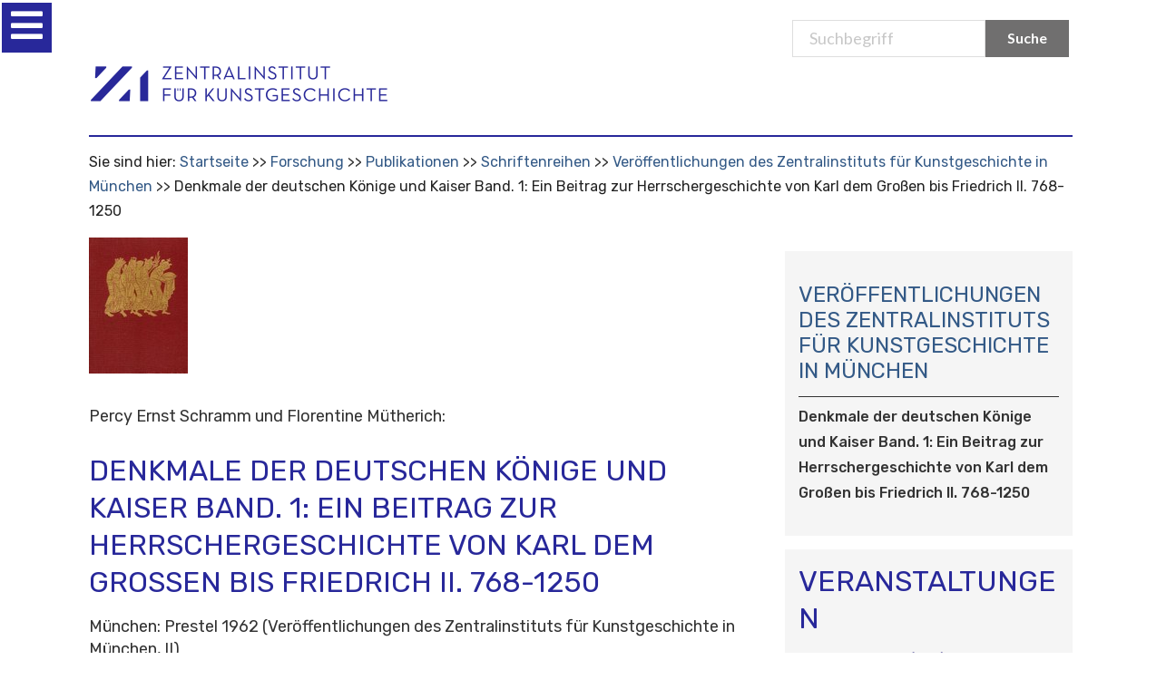

--- FILE ---
content_type: text/html;charset=utf-8
request_url: https://www.zikg.eu/forschung/publikationen/schriftenreihen/veroeffentlichungen-zi/schramm_denkmale1
body_size: 8420
content:
<!DOCTYPE html>
<html xmlns="http://www.w3.org/1999/xhtml" lang="de" xml:lang="de">

<head>
    <meta http-equiv="Content-Type" content="text/html; charset=utf-8" /><meta content="1. Auflage 1962, 484 Seiten. 2. ergänzte Auflage 1981, 508 Seiten.    ————————————  Derzeit vergriffen  ————————————" name="description" /><meta name="viewport" content="width=device-width, initial-scale=0.6666, maximum-scale=1.0, minimum-scale=0.6666" /><meta name="generator" content="Plone - http://plone.org" />
    <meta http-equiv="Content-Type" content="text/html; charset=utf-8" /><meta content="1. Auflage 1962, 484 Seiten. 2. ergänzte Auflage 1981, 508 Seiten.    ————————————  Derzeit vergriffen  ————————————" name="description" /><meta name="viewport" content="width=device-width, initial-scale=0.6666, maximum-scale=1.0, minimum-scale=0.6666" /><meta name="generator" content="Plone - http://plone.org" />
    <meta http-equiv="Content-Type" content="text/html; charset=utf-8" /><meta content="1. Auflage 1962, 484 Seiten. 2. ergänzte Auflage 1981, 508 Seiten.    ————————————  Derzeit vergriffen  ————————————" name="description" /><meta name="viewport" content="width=device-width, initial-scale=0.6666, maximum-scale=1.0, minimum-scale=0.6666" /><meta name="generator" content="Plone - http://plone.org" />

    <base href="https://www.zikg.eu/forschung/publikationen/schriftenreihen/veroeffentlichungen-zi/schramm_denkmale1" />
    <!--[if lt IE 7]></base><![endif]-->

    <meta http-equiv="Content-Type" content="text/html; charset=utf-8" /><meta content="1. Auflage 1962, 484 Seiten. 2. ergänzte Auflage 1981, 508 Seiten.    ————————————  Derzeit vergriffen  ————————————" name="description" /><meta name="viewport" content="width=device-width, initial-scale=0.6666, maximum-scale=1.0, minimum-scale=0.6666" /><meta name="generator" content="Plone - http://plone.org" />
    <!-- <meta name="viewport" content="width=device-width, initial-scale=0.6666, maximum-scale=1.0, minimum-scale=0.6666"> -->
    <meta http-equiv="Content-Type" content="text/html; charset=utf-8" /><meta content="1. Auflage 1962, 484 Seiten. 2. ergänzte Auflage 1981, 508 Seiten.    ————————————  Derzeit vergriffen  ————————————" name="description" /><meta name="viewport" content="width=device-width, initial-scale=0.6666, maximum-scale=1.0, minimum-scale=0.6666" /><meta name="generator" content="Plone - http://plone.org" />
    <meta http-equiv="Content-Type" content="text/html; charset=utf-8" /><meta content="1. Auflage 1962, 484 Seiten. 2. ergänzte Auflage 1981, 508 Seiten.    ————————————  Derzeit vergriffen  ————————————" name="description" /><meta name="viewport" content="width=device-width, initial-scale=0.6666, maximum-scale=1.0, minimum-scale=0.6666" /><meta name="generator" content="Plone - http://plone.org" />

    <title>Denkmale der deutschen Könige und Kaiser Band. 1: Ein Beitrag zur Herrschergeschichte von Karl dem Großen bis Friedrich II. 768-1250 — Zentralinstitut für Kunstgeschichte</title>


    <link rel="stylesheet" type="text/css" href="https://cdnjs.cloudflare.com/ajax/libs/semantic-ui/2.4.1/components/icon.min.css" />
    <link href="https://fonts.googleapis.com/css?family=Rubik:300,300i,400,400i,500,500i,700,700i,900,900i&amp;display=swap" rel="stylesheet" />
    <link href="https://fonts.googleapis.com/css?family=Lato" rel="stylesheet" type="text/css" />
    <link rel="stylesheet" type="text/css" href="/++theme++at.zikgtheme/dist/bundle.css" />
    <title>Denkmale der deutschen Könige und Kaiser Band. 1: Ein Beitrag zur Herrschergeschichte von Karl dem Großen bis Friedrich II. 768-1250 — Zentralinstitut für Kunstgeschichte</title>
    <!-- Matomo -->
<script>
  var _paq = window._paq = window._paq || [];
  /* tracker methods like "setCustomDimension" should be called before "trackPageView" */
  _paq.push(['trackPageView']);
  _paq.push(['enableLinkTracking']);
  (function() {
    var u="https://zentralinstitut.matomo.cloud/";
    _paq.push(['setTrackerUrl', u+'matomo.php']);
    _paq.push(['setSiteId', '1']);
    var d=document, g=d.createElement('script'), s=d.getElementsByTagName('script')[0];
    g.async=true; g.src='https://cdn.matomo.cloud/zentralinstitut.matomo.cloud/matomo.js'; s.parentNode.insertBefore(g,s);
  })();
</script>
<!-- End Matomo Code -->

<link rel="stylesheet" type="text/css" media="screen" href="https://www.zikg.eu/portal_css/Sunburst%20Theme/reset-cachekey-583c4c4e7c91e0a7208218c5d16fa2a9.css" /><style type="text/css" media="all">@import url(https://www.zikg.eu/portal_css/Sunburst%20Theme/resourcejquery-cachekey-415b9705379e364bbc9d6974e853f563.css);</style><link rel="stylesheet" type="text/css" media="screen" href="https://www.zikg.eu/portal_css/Sunburst%20Theme/base-cachekey-a06b5354064169d6783a0aaff0aa529b.css" /><link rel="stylesheet" type="text/css" href="https://www.zikg.eu/portal_css/Sunburst%20Theme/collective.js.jqueryui.custom.min-cachekey-d6fd80763e175e90be95d63c8a91df8e.css" /><link rel="stylesheet" type="text/css" media="screen" href="https://www.zikg.eu/portal_css/Sunburst%20Theme/resourceplone.app.jquerytools.overlays-cachekey-c4d49cb45a7b3bd41525f9bb588efe0b.css" /><style type="text/css">@import url(https://www.zikg.eu/portal_css/Sunburst%20Theme/resourcecontentleadimage-cachekey-5ca37bb0e71febb24c7d0056a82cc764.css);</style><style type="text/css" media="screen">@import url(https://www.zikg.eu/portal_css/Sunburst%20Theme/resourcecollective.js.colorpicker-cachekey-54d77f81dda0ea4e06efd97540fdc125.css);</style><style type="text/css" media="screen">@import url(https://www.zikg.eu/portal_css/Sunburst%20Theme/resourcelistingviews.resourcesstyle-cachekey-0c934d3d90a30a4b51cd3868c8ab07c7.css);</style><style type="text/css">@import url(https://www.zikg.eu/portal_css/Sunburst%20Theme/resourceplonetruegallery-portlet-cachekey-399f1cfac8cff9857f340a472eaace46.css);</style><link rel="stylesheet" type="text/css" href="https://www.zikg.eu/portal_css/Sunburst%20Theme/facultyStaffDirectory-cachekey-04e9be1df8076477bba60854304ea16a.css" /><script type="text/javascript" src="https://www.zikg.eu/portal_javascripts/Sunburst%20Theme/resourceplone.app.widgets-requirejs-unset-cachekey-d1cb6facf23c2a08c1500d59a39f6e48.js"></script><script type="text/javascript" src="https://www.zikg.eu/portal_javascripts/Sunburst%20Theme/collective.js.jqueryui.custom.min-cachekey-6372c4812504aaad497c0e26608a664c.js"></script><script type="text/javascript" src="https://www.zikg.eu/portal_javascripts/Sunburst%20Theme/resourcecollective.js.colorpicker.jseye-cachekey-5dad9491c2a872932bd98f5d4b837cc4.js"></script><script type="text/javascript" src="https://www.zikg.eu/portal_javascripts/Sunburst%20Theme/resourcejquery.ajaxfileupload-cachekey-b67e41712e89cc5642b9d724e1d78a3b.js"></script><script type="text/javascript" src="https://www.zikg.eu/portal_javascripts/Sunburst%20Theme/faceted_view-cachekey-0c0e35d1ae21b8142aa4bec2a1b40189.js"></script><script type="text/javascript" src="https://www.zikg.eu/portal_javascripts/Sunburst%20Theme/resourcecollective.galleria-cachekey-90b9fe12574c2b9041e30e679d3aa72c.js"></script><link rel="canonical" href="https://www.zikg.eu/forschung/publikationen/schriftenreihen/veroeffentlichungen-zi/schramm_denkmale1" /><link rel="apple-touch-icon" href="https://www.zikg.eu/touch_icon.png" /><script type="text/javascript">
        jQuery(function($){
            $.datepicker.setDefaults(
                jQuery.extend($.datepicker.regional['de'],
                {dateFormat: 'dd.mm.yy'}));
        });
        </script><link rel="search" href="https://www.zikg.eu/@@search" title="Website durchsuchen" /><link rel="shortcut icon" type="image/x-icon" href="/++theme++at.zikgtheme/images/favicon.ico">
            </link></head>

<body class="template-bibliography_entry_view portaltype-bookreference site-Plone section-forschung subsection-publikationen subsection-publikationen-schriftenreihen subsection-publikationen-schriftenreihen-veroeffentlichungen-zi userrole-anonymous"><div id="visual-portal-wrapper">
        <div class="ui one column centered grid here we go">
            <div class="fourteen wide column main-contanier ui grid">
                <div id="portal-top">
                    <div id="portal-header">
                        <p class="hiddenStructure" style="display: none">
                            <a accesskey="2" href="http://localhost:8080/Plone#content">Skip to content.</a> |
                            <a accesskey="6" href="http://localhost:8080/Plone#portal-globalnav">Skip to navigation</a>
                        </p>
                        <div id="portal-personaltools-wrapper">

<p class="hiddenStructure">Benutzerspezifische Werkzeuge</p>





</div>


                        <div id="portal-searchbox">
                            <form name="searchform" id="livesearch0" action="/search">
                                <div class="LSBox">
                                    <label class="hiddenStructure" for="searchGadget">Suchbegriff</label>
                                    <input class="searchButton ui primary button search-button" value="Suche" type="submit" />
                                    <div class="ui input search-input-page">
                                        <input placeholder="Suchbegriff" name="SearchableText" size="18" title="Search Site" accesskey="4" id="searchGadget" type="text" />
                                    </div>
                                    <div class="LSResult" id="LSResult" style="display: none">
                                        <div class="LSShadow" id="LSShadow"></div>
                                    </div>
                                </div>
                            </form>
                            <div id="portal-advanced-search" class="hiddenStructure"><a href="/search_form" accesskey="5">Advanced Search…</a></div>
                        </div>

                        <div class="logo-mobile">
                            <a id="portal-logo" href="/">
                                <div class="ui image">
                                    <img src="/++theme++at.zikgtheme/images/logo.png" alt="Startsite" />
                                </div>
                            </a>
                        </div>

                        <div class="ui grid nav-container">
                            <div class="computer only row">
                                <div class="column">
                                    <nav class="ui menu navbar">
                                        <ul id="portal-globalnav">

  </ul>
                                    </nav>
                                </div>
                            </div>
                            <!--computer only row-->
                            <div class="mobile tablet only row">
                                <div class="ui inverted left vertical menu sidebar">
                                    <ul id="main-menu">

                                    </ul>
                                </div>
                                <div class="pusher">

                                    <i id="trigger" tabindex="0" class="bars icon slider-icon menu-toggle" disabled="disabled"></i>



                                </div>
                                <!--computer only row-->
                            </div>
                            <!-- grid-->
                        </div>
                        <!--content for the silder -->
                    </div>
                    <!-- END: #portal-header-->
                </div>
                <!-- END: #portal-top-->
                
                <div id="portal-breadcrumbs">

    <span id="breadcrumbs-you-are-here">Sie sind hier:</span>
    <span id="breadcrumbs-home">
        <a href="https://www.zikg.eu">Startseite</a>
        <span class="breadcrumbSeparator">
            /
            
        </span>
    </span>
    <span id="breadcrumbs-1" dir="ltr">
        
            <a href="https://www.zikg.eu/forschung">Forschung</a>
            <span class="breadcrumbSeparator">
                /
                
            </span>
            
         
    </span>
    <span id="breadcrumbs-2" dir="ltr">
        
            <a href="https://www.zikg.eu/forschung/publikationen">Publikationen</a>
            <span class="breadcrumbSeparator">
                /
                
            </span>
            
         
    </span>
    <span id="breadcrumbs-3" dir="ltr">
        
            <a href="https://www.zikg.eu/forschung/publikationen/schriftenreihen">Schriftenreihen</a>
            <span class="breadcrumbSeparator">
                /
                
            </span>
            
         
    </span>
    <span id="breadcrumbs-4" dir="ltr">
        
            <a href="https://www.zikg.eu/forschung/publikationen/schriftenreihen/veroeffentlichungen-zi">Veröffentlichungen des Zentralinstituts für Kunstgeschichte in München</a>
            <span class="breadcrumbSeparator">
                /
                
            </span>
            
         
    </span>
    <span id="breadcrumbs-5" dir="ltr">
        
            
            
            <span id="breadcrumbs-current">Denkmale der deutschen Könige und Kaiser Band. 1: Ein Beitrag zur Herrschergeschichte von Karl dem Großen bis Friedrich II. 768-1250</span>
         
    </span>

</div>
                <div id="content">

                            

                            

    

        

        
<div class="tileImage" style="float:left; padding-right:10px; padding-botton:10px;">
            <img src="https://www.zikg.eu/forschung/publikationen/schriftenreihen/veroeffentlichungen-zi/schramm_denkmale1/@@images/c5204da8-83be-4465-898e-02494051f3a1.jpeg" alt="Denkmale der deutschen Könige und Kaiser Band. 1: Ein Beitrag zur Herrschergeschichte von Karl dem Großen bis Friedrich II. 768-1250" title="Denkmale der deutschen Könige und Kaiser Band. 1: Ein Beitrag zur Herrschergeschichte von Karl dem Großen bis Friedrich II. 768-1250" height="150" width="109" />
        </div>
             <p>Percy Ernst Schramm und Florentine Mütherich<span></span>:<br />

             </p>
    
            <h1 class="documentFirstHeading">Denkmale der deutschen Könige und Kaiser Band. 1: Ein Beitrag zur Herrschergeschichte von Karl dem Großen bis Friedrich II. 768-1250</h1>
    
             <p>München: Prestel 1962 (Veröffentlichungen des Zentralinstituts für Kunstgeschichte in München, II)</p>
             
            
    
            <div class="field">
              
              <div><p>1. Auflage 1962, 484 Seiten.<br />2. ergänzte Auflage 1981, 508 Seiten.</p>
<p><span id="platz-da-im-pantheon-kuenstler-in-gedruckten-portraetserien-bis-1800_help">————————————<br /></span>Derzeit vergriffen<br /><span id="platz-da-im-pantheon-kuenstler-in-gedruckten-portraetserien-bis-1800_help">————————————</span></p></div>
            </div>
    
    
            
    
            
    

	    
       <span class="" id="parent-fieldname-additional">
      </span>
    

            
    
            
    
            
    
            
    
            
            <span class="Z3988" title="ctx_ver=Z39.88-2004&amp;rft.pub=Prestel&amp;rft_val_fmt=info%3Aofi%2Ffmt%3Akev%3Amtx%3Abook&amp;rfr_id=https%3A%2F%2Fwww.zikg.eu%2Fforschung%2Fpublikationen%2Fschriftenreihen%2Fveroeffentlichungen-zi%2Fschramm_denkmale1&amp;rft.au=Percy+Schramm&amp;rft.au=Florentine+M%C3%BCtherich&amp;rft.place=M%C3%BCnchen&amp;rft.series=Ver%C3%B6ffentlichungen+des+Zentralinstituts+f%C3%BCr+Kunstgeschichte+in+M%C3%BCnchen%2C+II&amp;rft.btitle=Denkmale+der+deutschen+K%C3%B6nige+und+Kaiser+Band.+1%3A+Ein+Beitrag+zur+Herrschergeschichte+von+Karl+dem+Gro%C3%9Fen+bis+Friedrich+II.+768-1250&amp;rft.date=1962&amp;rft.genre=book">
              <!-- The COinS microformat information -->
            </span>
        

        

         
        
        

         <div class="relatedItems">
    
        
            
        
    
</div>
    
        



    <div class="visualClear"><!-- --></div>

    <div class="documentActions">
        

        

    </div>


    


                        </div>
                

                <div id="portal-columns">
                    <div id="portal-column-one" class="cell width-1:4 position-0">
            
                
<div class="portletWrapper" data-portlethash="706c6f6e652e6c656674636f6c756d6e0a636f6e746578740a2f506c6f6e650a6e617669676174696f6e2d31" id="portletwrapper-706c6f6e652e6c656674636f6c756d6e0a636f6e746578740a2f506c6f6e650a6e617669676174696f6e2d31">
<dl class="portlet portletNavigationTree">

    <dt class="portletHeader">
        <span class="portletTopLeft"></span>
        <a href="https://www.zikg.eu/sitemap" class="tile">Subnavigation</a>
        <span class="portletTopRight"></span>
    </dt>

    <dd class="portletItem lastItem">
        <ul class="navTree navTreeLevel0">
            
            



<li class="navTreeItem visualNoMarker navTreeFolderish section-projekte">

    


        <a href="https://www.zikg.eu/forschung/projekte" class="state-published navTreeFolderish contenttype-folder" title="">
            
            <span>Projekte</span>
        </a>

        

    
</li>


<li class="navTreeItem visualNoMarker navTreeItemInPath navTreeFolderish section-publikationen">

    


        <a href="https://www.zikg.eu/forschung/publikationen" class="state-published navTreeItemInPath navTreeFolderish contenttype-folder" title="">
            
            <span>Publikationen</span>
        </a>

        
            <ul class="navTree navTreeLevel1">
                



<li class="navTreeItem visualNoMarker navTreeFolderish section-einzelpublikationen">

    


        <a href="https://www.zikg.eu/forschung/publikationen/einzelpublikationen" class="state-published navTreeFolderish contenttype-bibliographyfolder" title="">
            
            <span>Einzelpublikationen</span>
        </a>

        

    
</li>


<li class="navTreeItem visualNoMarker navTreeFolderish section-laufende-publikationen">

    


        <a href="https://www.zikg.eu/forschung/publikationen/laufende-publikationen" class="state-published navTreeFolderish contenttype-folder" title="">
            
            <span>Laufende Publikationen</span>
        </a>

        

    
</li>


<li class="navTreeItem visualNoMarker navTreeItemInPath navTreeFolderish section-schriftenreihen">

    


        <a href="https://www.zikg.eu/forschung/publikationen/schriftenreihen" class="state-visible navTreeItemInPath navTreeFolderish contenttype-folder" title="Schriftenreihen des Zentralinstituts für Kunstgeschichte">
            
            <span>Schriftenreihen</span>
        </a>

        
            <ul class="navTree navTreeLevel2">
                



<li class="navTreeItem visualNoMarker navTreeItemInPath navTreeFolderish section-veroeffentlichungen-zi">

    


        <a href="https://www.zikg.eu/forschung/publikationen/schriftenreihen/veroeffentlichungen-zi" class="state-published navTreeItemInPath navTreeFolderish contenttype-bibliographyfolder" title="">
            
            <span>Veröffentlichungen des Zentralinstituts für Kunstgeschichte in München</span>
        </a>

        
            <ul class="navTree navTreeLevel3">
                



<li class="navTreeItem visualNoMarker navTreeCurrentNode section-schramm_denkmale1">

    


        <a href="https://www.zikg.eu/forschung/publikationen/schriftenreihen/veroeffentlichungen-zi/schramm_denkmale1" class="state-published navTreeCurrentItem navTreeCurrentNode contenttype-bookreference" title="1. Auflage 1962, 484 Seiten. 2. ergänzte Auflage 1981, 508 Seiten.    ————————————  Derzeit vergriffen  ————————————">
            
            <span>Denkmale der deutschen Könige und Kaiser Band. 1: Ein Beitrag zur Herrschergeschichte von Karl dem Großen bis Friedrich II. 768-1250</span>
        </a>

        

    
</li>




            </ul>
        

    
</li>




            </ul>
        

    
</li>




            </ul>
        

    
</li>


<li class="navTreeItem visualNoMarker navTreeFolderish section-forschungsschwerpunkt-kunst-umwelt-oekologie">

    


        <a href="https://www.zikg.eu/forschung/forschungsschwerpunkt-kunst-umwelt-oekologie" class="state-published navTreeFolderish contenttype-folder" title="">
            
            <span> Forschungsschwerpunkt „Kunst, Umwelt, Ökologie“ </span>
        </a>

        

    
</li>


<li class="navTreeItem visualNoMarker navTreeFolderish section-forschungsstelle-realienkunde">

    


        <a href="https://www.zikg.eu/forschung/forschungsstelle-realienkunde" class="state-published navTreeFolderish contenttype-folder" title="">
            
            <span>Forschungsstelle Realienkunde</span>
        </a>

        

    
</li>


<li class="navTreeItem visualNoMarker navTreeFolderish section-studienzentrum-zur-kunst-der-moderne-und-gegenwart">

    


        <a href="https://www.zikg.eu/forschung/studienzentrum-zur-kunst-der-moderne-und-gegenwart" class="state-published navTreeFolderish contenttype-folder" title="">
            
            <span>Studienzentrum zur Kunst der Moderne und Gegenwart</span>
        </a>

        

    
</li>


<li class="navTreeItem visualNoMarker navTreeFolderish section-provenienzforschung">

    


        <a href="https://www.zikg.eu/forschung/provenienzforschung" class="state-published navTreeFolderish contenttype-folder" title="">
            
            <span>Provenienzforschung</span>
        </a>

        

    
</li>




        </ul>
        <span class="portletBottomLeft"></span>
        <span class="portletBottomRight"></span>
    </dd>
</dl>

</div>




            
        </div>
                    <div id="portal-column-content">
                        <div id="viewlet-above-content">
                            <div id="portal-breadcrumbs">

    <span id="breadcrumbs-you-are-here">Sie sind hier:</span>
    <span id="breadcrumbs-home">
        <a href="https://www.zikg.eu">Startseite</a>
        <span class="breadcrumbSeparator">
            /
            
        </span>
    </span>
    <span id="breadcrumbs-1" dir="ltr">
        
            <a href="https://www.zikg.eu/forschung">Forschung</a>
            <span class="breadcrumbSeparator">
                /
                
            </span>
            
         
    </span>
    <span id="breadcrumbs-2" dir="ltr">
        
            <a href="https://www.zikg.eu/forschung/publikationen">Publikationen</a>
            <span class="breadcrumbSeparator">
                /
                
            </span>
            
         
    </span>
    <span id="breadcrumbs-3" dir="ltr">
        
            <a href="https://www.zikg.eu/forschung/publikationen/schriftenreihen">Schriftenreihen</a>
            <span class="breadcrumbSeparator">
                /
                
            </span>
            
         
    </span>
    <span id="breadcrumbs-4" dir="ltr">
        
            <a href="https://www.zikg.eu/forschung/publikationen/schriftenreihen/veroeffentlichungen-zi">Veröffentlichungen des Zentralinstituts für Kunstgeschichte in München</a>
            <span class="breadcrumbSeparator">
                /
                
            </span>
            
         
    </span>
    <span id="breadcrumbs-5" dir="ltr">
        
            
            
            <span id="breadcrumbs-current">Denkmale der deutschen Könige und Kaiser Band. 1: Ein Beitrag zur Herrschergeschichte von Karl dem Großen bis Friedrich II. 768-1250</span>
         
    </span>

</div>

                        </div>
                        <div id="portal-column-two" class="cell width-1:4 position-3:4">
            
                
<div class="portletWrapper" data-portlethash="706c6f6e652e7269676874636f6c756d6e0a636f6e746578740a2f506c6f6e650a6e617669676174696f6e" id="portletwrapper-706c6f6e652e7269676874636f6c756d6e0a636f6e746578740a2f506c6f6e650a6e617669676174696f6e">
<dl class="portlet portletNavigationTree">

    <dt class="portletHeader hiddenStructure">
        <span class="portletTopLeft"></span>
        <a href="https://www.zikg.eu/sitemap" class="tile">Navigation</a>
        <span class="portletTopRight"></span>
    </dt>

    <dd class="portletItem lastItem">
        <ul class="navTree navTreeLevel0">
            <li class="navTreeItem navTreeTopNode nav-section-verapffentlichungen-des-zentralinstituts-fa1-4r">
                <div>
                   <a href="https://www.zikg.eu/forschung/publikationen/schriftenreihen/veroeffentlichungen-zi" class="contenttype-bibliographyfolder" title="">
                   
                   
                   Veröffentlichungen des Zentralinstituts für Kunstgeschichte in München
                   </a>
                </div>
            </li>
            



<li class="navTreeItem visualNoMarker navTreeCurrentNode section-schramm_denkmale1">

    


        <a href="https://www.zikg.eu/forschung/publikationen/schriftenreihen/veroeffentlichungen-zi/schramm_denkmale1" class="state-published navTreeCurrentItem navTreeCurrentNode contenttype-bookreference" title="1. Auflage 1962, 484 Seiten. 2. ergänzte Auflage 1981, 508 Seiten.    ————————————  Derzeit vergriffen  ————————————">
            
            <span>Denkmale der deutschen Könige und Kaiser Band. 1: Ein Beitrag zur Herrschergeschichte von Karl dem Großen bis Friedrich II. 768-1250</span>
        </a>

        

    
</li>




        </ul>
        <span class="portletBottomLeft"></span>
        <span class="portletBottomRight"></span>
    </dd>
</dl>

</div>

<div class="portletWrapper" data-portlethash="706c6f6e652e7269676874636f6c756d6e0a636f6e746578740a2f506c6f6e650a6b616c656e6465722d32" id="portletwrapper-706c6f6e652e7269676874636f6c756d6e0a636f6e746578740a2f506c6f6e650a6b616c656e6465722d32"><div class="portletStaticText portlet-static-veranstaltungen"><h1>VERANSTALTUNGEN</h1>
<p style="text-align: center;"><a data-val="../../aktuelles/veranstaltungen" href="https://www.zikg.eu/aktuelles/veranstaltungen" data-linktype="external" class="internal-link"><img class="image-inline" src="../../bildspeicher/infografik_veranstaltungen" alt="zur Veranstaltungsuebersicht" width="100%" align="middle" /></a></p></div>

</div>

<div class="portletWrapper" data-portlethash="706c6f6e652e7269676874636f6c756d6e0a636f6e746578740a2f506c6f6e650a6e6577736c6574746572" id="portletwrapper-706c6f6e652e7269676874636f6c756d6e0a636f6e746578740a2f506c6f6e650a6e6577736c6574746572"><div class="portletStaticText portlet-static-newsletter"><h1>NEWSLETTER</h1>
<p style="text-align: center;"><a data-val="../../institut/newsletter" href="https://www.zikg.eu/institut/newsletter" data-linktype="external" class="internal-link"><img class="image-inline" src="../../bildspeicher/infografik-newsletter" alt="Newsletter abonnieren" width="100%" align="middle" /></a></p></div>

</div>

<div class="portletWrapper" data-portlethash="706c6f6e652e7269676874636f6c756d6e0a636f6e746578740a2f506c6f6e650a7075626c696b6174696f6e656e" id="portletwrapper-706c6f6e652e7269676874636f6c756d6e0a636f6e746578740a2f506c6f6e650a7075626c696b6174696f6e656e"><div class="portletStaticText portlet-static-publikationen"><h1>PUBLIKATIONEN</h1>
<p style="text-align: center;"><a data-val="../../forschung/publikationen/schriftenreihen/veroeffentlichungen-zi" href="https://www.zikg.eu/forschung/publikationen/schriftenreihen/veroeffentlichungen-zi" data-linktype="external" class="internal-link"><img class="image-inline" src="../../bildspeicher/infografik-publikationen" alt="aktuelle Publikationen des Zentralinstituts" width="100%" align="middle" /></a></p></div>

</div>




            
        </div>
                        <div id="viewlet-below-content">




<div id="portlets-below" class="row">
     
         
             <div class="cell BelowPortletManager1 width-1:4 position-0">


<div id="portletwrapper-436f6e74656e7457656c6c506f72746c6574732e42656c6f77506f72746c65744d616e61676572310a636f6e746578740a2f506c6f6e650a696e666f726d6174696f6e" class="portletWrapper kssattr-portlethash-436f6e74656e7457656c6c506f72746c6574732e42656c6f77506f72746c65744d616e61676572310a636f6e746578740a2f506c6f6e650a696e666f726d6174696f6e">
<dl class="portlet portletStaticText portlet-static-informationen">

    <dt class="portletHeader">
        <span class="portletTopLeft"></span>
        <span>
           Informationen
        </span>
        <span class="portletTopRight"></span>
    </dt>

    <dd class="portletItem odd">
        <p><span class="internal-link"><a data-val="https://www.zikg.eu/institut/kontakt" href="https://www.zikg.eu/../../institut/kontakt" data-linktype="external">Kontakt</a><br /></span><a data-val="https://www.zikg.eu/institut/kontakt/oeffnungszeiten" href="https://www.zikg.eu/../../institut/kontakt/oeffnungszeiten" data-linktype="external"><span class="internal-link">Öffnungszeiten</span></a><a data-val="https://www.zikg.eu/institut/kontakt/oeffnungszeiten" href="https://www.zikg.eu/../../institut/kontakt/oeffnungszeiten" data-linktype="external" title="Oeffnugszeiten"><span class="internal-link"><br /></span></a><a data-val="https://www.zikg.eu/institut/newsletter" href="https://www.zikg.eu/../../institut/newsletter" data-linktype="external" class="internal-link" title="Newsletter">Newsletter<br /></a><a data-val="https://www.zikg.eu/institut/presse" href="https://www.zikg.eu/../../institut/presse" data-linktype="external" class="internal-link" title="Presse">Presse<br /></a><a data-val="https://www.zikg.eu/institut/impressum" href="https://www.zikg.eu/../../institut/impressum" data-linktype="external" class="internal-link" title="Impressum">Impressum<br /></a><a data-val="https://www.zikg.eu/institut/datenschutz" href="https://www.zikg.eu/../../institut/datenschutz" data-linktype="external" class="internal-link" title="Datenschutz"><span class="internal-link"><span class="internal-link">Datenschutz</span></span></a></p>
<p><span class="internal-link"><span class="internal-link">BARRIEREFREIHEIT</span></span><strong><span class="internal-link"><span class="internal-link"><br /></span></span></strong><span class="internal-link"><span class="internal-link"><a data-val="https://www.zikg.eu/gebaerdensprache" href="https://www.zikg.eu/../../gebaerdensprache" data-linktype="external">Gebärdensprache</a><br /><a data-val="https://www.zikg.eu/institut/leichte-sprache" href="https://www.zikg.eu/../../institut/leichte-sprache" data-linktype="external" title="Linkto: Leichte Sprache">Leichte Sprache<br /></a><a data-val="https://www.zikg.eu/institut/easy-read" href="https://www.zikg.eu/../../institut/easy-read" data-linktype="external" title="Linkto: Easy Read">Easy Read<br /></a></span></span><a data-val="https://www.zikg.eu/institut/erklaerung-zur-barrierefreiheit-1" href="https://www.zikg.eu/../../institut/erklaerung-zur-barrierefreiheit-1" data-linktype="external" title="Link zur Barrierefreiheitserkl&amp;auml;rung"><span class="internal-link"><span class="internal-link">Erklärung zur Barrierefreiheit</span></span></a></p>
<p><a href="https://kunstareal.de/" data-linktype="external" data-val="https://kunstareal.de/"><span class="internal-link"><span class="internal-link">Das ZI ist Teil des Kunstareals München</span></span></a></p>
        
            <span class="portletBottomLeft"></span>
            <span class="portletBottomRight"></span>
        
    </dd>
    
    

</dl>
</div>

</div> 

         
         
             <div class="cell BelowPortletManager4 width-1:4 position-1:4">


<div id="portletwrapper-436f6e74656e7457656c6c506f72746c6574732e42656c6f77506f72746c65744d616e61676572340a636f6e746578740a2f506c6f6e650a636f6e69766e637461" class="portletWrapper kssattr-portlethash-436f6e74656e7457656c6c506f72746c6574732e42656c6f77506f72746c65744d616e61676572340a636f6e746578740a2f506c6f6e650a636f6e69766e637461">
<dl class="portlet portletStaticText portlet-static-datenbanken">

    <dt class="portletHeader">
        <span class="portletTopLeft"></span>
        <span>
           Datenbanken
        </span>
        <span class="portletTopRight"></span>
    </dt>

    <dd class="portletItem odd">
        <p><a title="ARTTheses - Forschungsdatenbank fuer Hochschulnachrichten Kunstgeschichte" href="https://www.arttheses.net" data-linktype="external" data-val="https://www.arttheses.net">ARTtheses<br /></a><a href="https://www.arthistoricum.net/themen/bildquellen/kuenstler-innenbildnisse" data-linktype="external" data-val="https://www.arthistoricum.net/themen/bildquellen/kuenstler-innenbildnisse">Bildnisse von Künstlerinnen bis 1900</a><a title="ARTTheses - Forschungsdatenbank fuer Hochschulnachrichten Kunstgeschichte" href="https://www.arttheses.net" data-linktype="external" data-val="https://www.arttheses.net"><br /></a><a title="Boehler re:search" href="http://boehler.zikg.eu/" data-linktype="external" data-val="http://boehler.zikg.eu/">Böhler re:search<br /></a><a title="Farbdiaarchiv" href="https://www.zi.fotothek.org//" data-linktype="external" data-val="https://www.zi.fotothek.org//">Farbdiaarchiv<br /></a><a title="GDK Research" href="https://www.gdk-research.de/db/apsisa.dll/ete" data-linktype="external" data-val="https://www.gdk-research.de/db/apsisa.dll/ete">GDK Research</a><br /><a title="German Sales" href="https://www.arthistoricum.net/themen/portale/german-sales" data-linktype="external" data-val="https://www.arthistoricum.net/themen/portale/german-sales">German Sales</a><br /><a title="RDK Labor" href="https://www.rdklabor.de/" data-linktype="external" data-val="https://www.rdklabor.de/">RDK Labor</a></p>
        
            <span class="portletBottomLeft"></span>
            <span class="portletBottomRight"></span>
        
    </dd>
    
    

</dl>
</div>

</div> 

         
         
             <div class="cell BelowPortletManager5 width-1:4 position-1:2">


<div id="portletwrapper-436f6e74656e7457656c6c506f72746c6574732e42656c6f77506f72746c65744d616e61676572350a636f6e746578740a2f506c6f6e650a706172746e6572" class="portletWrapper kssattr-portlethash-436f6e74656e7457656c6c506f72746c6574732e42656c6f77506f72746c65744d616e61676572350a636f6e746578740a2f506c6f6e650a706172746e6572">
<dl class="portlet portletStaticText portlet-static-open-access">

    <dt class="portletHeader">
        <span class="portletTopLeft"></span>
        <span>
           Open Access
        </span>
        <span class="portletTopRight"></span>
    </dt>

    <dd class="portletItem odd">
        <p><a href="https://journals.ub.uni-heidelberg.de/index.php/kchronik/index" data-linktype="external" data-val="https://journals.ub.uni-heidelberg.de/index.php/kchronik/index">Kunstchronik</a><br /><a href="https://journals.ub.uni-heidelberg.de/index.php/rihajournal/index/" data-linktype="external" data-val="https://journals.ub.uni-heidelberg.de/index.php/rihajournal/index/">RIHA Journal</a> <br /><a title="Zeitschrift f&amp;uuml;r Kunstgeschichte" href="https://www.deutscherkunstverlag.de/journal/ZKG" data-linktype="external" data-val="https://www.deutscherkunstverlag.de/journal/ZKG">Zeitschrift für Kunstgeschichte</a> <br /><a title="Online-Publikationen und retrodigitalisierte Publikationen des ZI" href="http://digital.bib-bvb.de/collections/ZIKG/#/collection/DTL-5686" data-linktype="external" data-val="http://digital.bib-bvb.de/collections/ZIKG/#/collection/DTL-5686">ZI-Publikationen</a><br /><a title="Digitale Sammlung der Bibliothek" href="http://digital.bib-bvb.de/collections/ZIKG/#/" data-linktype="external" data-val="http://digital.bib-bvb.de/collections/ZIKG/#/">Digitale Sammlung der Bibliothek</a></p>
        
            <span class="portletBottomLeft"></span>
            <span class="portletBottomRight"></span>
        
    </dd>
    
    

</dl>
</div>

</div> 

         
         
             <div class="cell BelowPortletManager6 width-1:4 position-3:4">


<div id="portletwrapper-436f6e74656e7457656c6c506f72746c6574732e42656c6f77506f72746c65744d616e61676572360a636f6e746578740a2f506c6f6e650a7265636865726368652d746f6f6c73" class="portletWrapper kssattr-portlethash-436f6e74656e7457656c6c506f72746c6574732e42656c6f77506f72746c65744d616e61676572360a636f6e746578740a2f506c6f6e650a7265636865726368652d746f6f6c73">
<dl class="portlet portletStaticText portlet-static-recherche-tools">

    <dt class="portletHeader">
        <span class="portletTopLeft"></span>
        <span>
           Recherche-Tools
        </span>
        <span class="portletTopRight"></span>
    </dt>

    <dd class="portletItem odd">
        <p><a data-val="https://www.zikg.eu/bibliothek/kataloge/weitere-kataloge-und-datenbanken/bibliothekskataloge" href="https://www.zikg.eu/bibliothek/kataloge/weitere-kataloge-und-datenbanken/bibliothekskataloge" data-linktype="external">Bibliothekskataloge<br /></a><a data-val="https://www.zikg.eu/bibliothek/kataloge/weitere-kataloge-und-datenbanken/kunsthistorische-fachdatenbanken" href="https://www.zikg.eu/bibliothek/kataloge/weitere-kataloge-und-datenbanken/kunsthistorische-fachdatenbanken" data-linktype="external">Kunsthistorische Fachdatenbanken</a><a data-val="https://www.zikg.eu/bibliothek/kataloge/weitere-kataloge-und-datenbanken/bibliothekskataloge" href="https://www.zikg.eu/bibliothek/kataloge/weitere-kataloge-und-datenbanken/bibliothekskataloge" data-linktype="external"><br /></a><a data-val="https://www.zikg.eu/bibliothek/kataloge/weitere-kataloge-und-datenbanken/kunsthistorische-portale-ressourcen" href="https://www.zikg.eu/bibliothek/kataloge/weitere-kataloge-und-datenbanken/kunsthistorische-portale-ressourcen" data-linktype="external">Kunsthistorische Portale<br /></a><a data-val="https://www.zikg.eu/bibliothek/kataloge/weitere-kataloge-und-datenbanken/dokumentlieferdienste" href="https://www.zikg.eu/bibliothek/kataloge/weitere-kataloge-und-datenbanken/dokumentlieferdienste" data-linktype="external">Dokumentlieferdienste<br /></a><a data-val="https://www.zikg.eu/bibliothek/kataloge/weitere-kataloge-und-datenbanken/elektronische-zeitschriften" href="https://www.zikg.eu/bibliothek/kataloge/weitere-kataloge-und-datenbanken/elektronische-zeitschriften" data-linktype="external">Elektronische Zeitschriften<br /></a><a data-val="https://www.zikg.eu/bibliothek/kataloge/weitere-kataloge-und-datenbanken/rezensionen" href="https://www.zikg.eu/bibliothek/kataloge/weitere-kataloge-und-datenbanken/rezensionen" data-linktype="external">Rezensionen<br /></a><a data-val="https://www.zikg.eu/bibliothek/kataloge/weitere-kataloge-und-datenbanken/nichtfachspezifische-aufsatzdatenbanken" href="https://www.zikg.eu/bibliothek/kataloge/weitere-kataloge-und-datenbanken/nichtfachspezifische-aufsatzdatenbanken" data-linktype="external">Aufsatzdatenbanken<br /></a><a data-val="https://www.zikg.eu/bibliothek/kataloge/weitere-kataloge-und-datenbanken/auktionskataloge" href="https://www.zikg.eu/bibliothek/kataloge/weitere-kataloge-und-datenbanken/auktionskataloge" data-linktype="external">Auktionskataloge<br /></a><a data-val="https://www.zikg.eu/bibliothek/kataloge/weitere-kataloge-und-datenbanken/bilddatenbanken" href="https://www.zikg.eu/bibliothek/kataloge/weitere-kataloge-und-datenbanken/bilddatenbanken" data-linktype="external">Bilddatenbanken</a></p>
        
            <span class="portletBottomLeft"></span>
            <span class="portletBottomRight"></span>
        
    </dd>
    
    

</dl>
</div>

</div> 

         
     
</div>


</div>

                    </div>
                    <div id="portal-footer-wrapper" class="row">
                        <div class="">
                            <div id="portal-footer">
          <p>
               <a href="http://plone.org">Plone<sup>®</sup> Open Source Content Management System</a> <abbr title="Copyright">©</abbr> 2000-2026 <a href="http://plone.org/foundation">Plone Foundation</a> und Freunde.

               Lizensiert unter der <a href="http://creativecommons.org/licenses/GPL/2.0/">GNU-GPL-Lizenz</a>.
          </p>

</div>
                            <div id="portal-colophon"></div>
                            <ul id="portal-siteactions">

    <li id="siteaction-sitemap"><a href="https://www.zikg.eu/sitemap" accesskey="3" title="Übersicht">Übersicht</a></li>
    <li id="siteaction-accessibility"><a href="https://www.zikg.eu/accessibility-info" accesskey="0" title="Barrierefreiheit">Barrierefreiheit</a></li>
    <li id="siteaction-contact"><a href="https://www.zikg.eu/contact-info" accesskey="9" title="Kontakt">Kontakt</a></li>
</ul>
                        </div>
                    </div>
                </div>

            </div>
            <!-- END: fourteen wide column main-contanier ui grid-->
        </div>


        <!-- EDN: CONTAINER ui one column centered grid -->
    </div><!-- END: #visual-portal-wrapper--><script type="text/javascript">

        jQuery.uaMatch = function (ua) {
            ua = ua.toLowerCase();

            var match = /(chrome)[ /]([w.]+)/.exec(ua) ||
                /(webkit)[ /]([w.]+)/.exec(ua) ||
                /(opera)(?:.*version|)[ /]([w.]+)/.exec(ua) ||
                /(msie) ([w.]+)/.exec(ua) ||
                ua.indexOf("compatible") < 0 && /(mozilla)(?:.*? rv:([w.]+)|)/.exec(ua) ||
                [];

            return {
                browser: match[1] || "",
                version: match[2] || "0"
            };
        };

        // Don't clobber any existing jQuery.browser in case it's different
        if (!jQuery.browser) {
            matched = jQuery.uaMatch(navigator.userAgent);
            browser = {};

            if (matched.browser) {
                browser[matched.browser] = true;
                browser.version = matched.version;
            }

            // Chrome is Webkit, but Webkit is also Safari.
            if (browser.chrome) {
                browser.webkit = true;
            } else if (browser.webkit) {
                browser.safari = true;
            }

            jQuery.browser = browser;
        }

        if (jQuery("#portal-globalnav li.dropdown").length > 7) {
            jQuery("#portal-globalnav li.dropdown")
        }

        // A-to-Z Listing View from the Products.FacultyStaffDirectory add-on

        // This code implements a search function in an HTML table.
        // When the user types in the input field with the "searchByName" id,
        // the code filters the table rows and displays only those
        // that match the search.
        $(document).ready(function() {
            // This line ensures that the code is executed only after
            // the DOM is fully loaded.
            $("#searchByName").keyup(function() {
                // A "keyup" event is triggered each time the user presses
                // a key in the input field.
                var value = $(this).val().toLowerCase();
                // The value of the input field is obtained, converted
                // to lowercase and stored in the variable "value".

                // The table rows that match the search are filtered.
                $("#sortable tbody tr").filter(function() {
                // Iterate over each row of the table.
                var text = $(this).text().toLowerCase();
                // The text of the current row is obtained, converted
                // to lowercase and stored in the variable "text".
                return text.indexOf(value) != -1;
                // Returns true if the row text contains the search value.
                }).show();
                // The rows matching the search are displayed.

                // The table rows that do not match the search are filtered out.
                $("#sortable tbody tr").filter(function() {
                // Iterate over each row of the table.
                var text = $(this).text().toLowerCase();
                // The text of the current row is retrieved, converted
                // to lowercase and stored in the variable "text" == -1
                return text.indexOf(value) == -1;
                // Returns true if the row text does not contain the search value.
                }).hide();
                // The rows that do not match the search are hidden.
            });
        });

        // Employee list search form from the collective.listingviews add-on

        // This code implements a search function in an HTML table.
        // When the user types in the input field with the "search_by_name" id,
        // the code filters the unordered List elements and displays only those
        // that match the search.
        $(document).ready(function() {
            // This line ensures that the code is executed only after
            // the DOM is fully loaded.
            $("#search_by_name").keyup(function() {
                // A "keyup" event is triggered each time the user presses
                // a key in the input field.
                var value = $(this).val().toLowerCase();
                // The value of the input field is obtained, converted
                // to lowercase and stored in the variable "value".

                // The table rows that match the search are filtered.
                $("#filtered li.listing-item").filter(function() {
                // Iterate over each row of the table.
                var text = $(this).text().toLowerCase();
                // The text of the current row is obtained, converted
                // to lowercase and stored in the variable "text".
                return text.indexOf(value) != -1;
                // Returns true if the row text contains the search value.
                }).show();
                // The rows matching the search are displayed.

                // The table rows that do not match the search are filtered out.
                $("#filtered li.listing-item").filter(function() {
                // Iterate over each row of the table.
                var text = $(this).text().toLowerCase();
                // The text of the current row is retrieved, converted
                // to lowercase and stored in the variable "text" == -1
                return text.indexOf(value) == -1;
                // Returns true if the row text does not contain the search value.
                }).hide();
                // The rows that do not match the search are hidden.
            });
        });

    </script><script type="text/javascript" src="/++theme++at.zikgtheme/dist/bundle.js"></script></body>

</html>